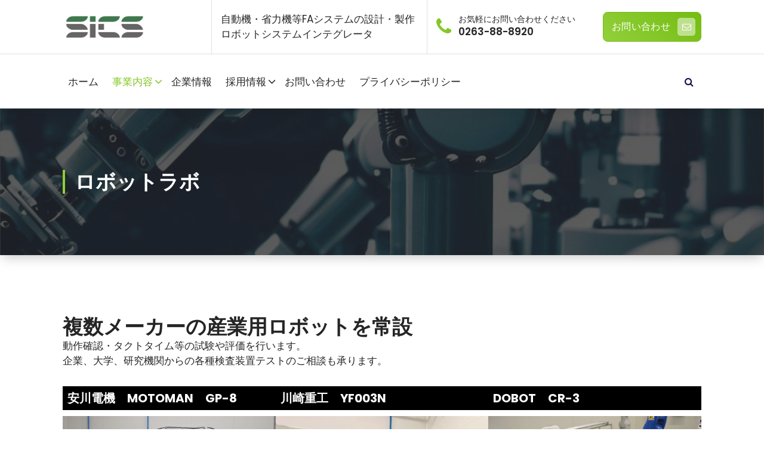

--- FILE ---
content_type: text/html; charset=utf-8
request_url: https://www.google.com/recaptcha/api2/anchor?ar=1&k=6Le3VywpAAAAADMe-EW2FemCBaSWY33r1KYtHmUj&co=aHR0cHM6Ly9zaWNzLWluYy5jb206NDQz&hl=en&v=PoyoqOPhxBO7pBk68S4YbpHZ&size=invisible&anchor-ms=20000&execute-ms=30000&cb=jdj9rwuhcn22
body_size: 49001
content:
<!DOCTYPE HTML><html dir="ltr" lang="en"><head><meta http-equiv="Content-Type" content="text/html; charset=UTF-8">
<meta http-equiv="X-UA-Compatible" content="IE=edge">
<title>reCAPTCHA</title>
<style type="text/css">
/* cyrillic-ext */
@font-face {
  font-family: 'Roboto';
  font-style: normal;
  font-weight: 400;
  font-stretch: 100%;
  src: url(//fonts.gstatic.com/s/roboto/v48/KFO7CnqEu92Fr1ME7kSn66aGLdTylUAMa3GUBHMdazTgWw.woff2) format('woff2');
  unicode-range: U+0460-052F, U+1C80-1C8A, U+20B4, U+2DE0-2DFF, U+A640-A69F, U+FE2E-FE2F;
}
/* cyrillic */
@font-face {
  font-family: 'Roboto';
  font-style: normal;
  font-weight: 400;
  font-stretch: 100%;
  src: url(//fonts.gstatic.com/s/roboto/v48/KFO7CnqEu92Fr1ME7kSn66aGLdTylUAMa3iUBHMdazTgWw.woff2) format('woff2');
  unicode-range: U+0301, U+0400-045F, U+0490-0491, U+04B0-04B1, U+2116;
}
/* greek-ext */
@font-face {
  font-family: 'Roboto';
  font-style: normal;
  font-weight: 400;
  font-stretch: 100%;
  src: url(//fonts.gstatic.com/s/roboto/v48/KFO7CnqEu92Fr1ME7kSn66aGLdTylUAMa3CUBHMdazTgWw.woff2) format('woff2');
  unicode-range: U+1F00-1FFF;
}
/* greek */
@font-face {
  font-family: 'Roboto';
  font-style: normal;
  font-weight: 400;
  font-stretch: 100%;
  src: url(//fonts.gstatic.com/s/roboto/v48/KFO7CnqEu92Fr1ME7kSn66aGLdTylUAMa3-UBHMdazTgWw.woff2) format('woff2');
  unicode-range: U+0370-0377, U+037A-037F, U+0384-038A, U+038C, U+038E-03A1, U+03A3-03FF;
}
/* math */
@font-face {
  font-family: 'Roboto';
  font-style: normal;
  font-weight: 400;
  font-stretch: 100%;
  src: url(//fonts.gstatic.com/s/roboto/v48/KFO7CnqEu92Fr1ME7kSn66aGLdTylUAMawCUBHMdazTgWw.woff2) format('woff2');
  unicode-range: U+0302-0303, U+0305, U+0307-0308, U+0310, U+0312, U+0315, U+031A, U+0326-0327, U+032C, U+032F-0330, U+0332-0333, U+0338, U+033A, U+0346, U+034D, U+0391-03A1, U+03A3-03A9, U+03B1-03C9, U+03D1, U+03D5-03D6, U+03F0-03F1, U+03F4-03F5, U+2016-2017, U+2034-2038, U+203C, U+2040, U+2043, U+2047, U+2050, U+2057, U+205F, U+2070-2071, U+2074-208E, U+2090-209C, U+20D0-20DC, U+20E1, U+20E5-20EF, U+2100-2112, U+2114-2115, U+2117-2121, U+2123-214F, U+2190, U+2192, U+2194-21AE, U+21B0-21E5, U+21F1-21F2, U+21F4-2211, U+2213-2214, U+2216-22FF, U+2308-230B, U+2310, U+2319, U+231C-2321, U+2336-237A, U+237C, U+2395, U+239B-23B7, U+23D0, U+23DC-23E1, U+2474-2475, U+25AF, U+25B3, U+25B7, U+25BD, U+25C1, U+25CA, U+25CC, U+25FB, U+266D-266F, U+27C0-27FF, U+2900-2AFF, U+2B0E-2B11, U+2B30-2B4C, U+2BFE, U+3030, U+FF5B, U+FF5D, U+1D400-1D7FF, U+1EE00-1EEFF;
}
/* symbols */
@font-face {
  font-family: 'Roboto';
  font-style: normal;
  font-weight: 400;
  font-stretch: 100%;
  src: url(//fonts.gstatic.com/s/roboto/v48/KFO7CnqEu92Fr1ME7kSn66aGLdTylUAMaxKUBHMdazTgWw.woff2) format('woff2');
  unicode-range: U+0001-000C, U+000E-001F, U+007F-009F, U+20DD-20E0, U+20E2-20E4, U+2150-218F, U+2190, U+2192, U+2194-2199, U+21AF, U+21E6-21F0, U+21F3, U+2218-2219, U+2299, U+22C4-22C6, U+2300-243F, U+2440-244A, U+2460-24FF, U+25A0-27BF, U+2800-28FF, U+2921-2922, U+2981, U+29BF, U+29EB, U+2B00-2BFF, U+4DC0-4DFF, U+FFF9-FFFB, U+10140-1018E, U+10190-1019C, U+101A0, U+101D0-101FD, U+102E0-102FB, U+10E60-10E7E, U+1D2C0-1D2D3, U+1D2E0-1D37F, U+1F000-1F0FF, U+1F100-1F1AD, U+1F1E6-1F1FF, U+1F30D-1F30F, U+1F315, U+1F31C, U+1F31E, U+1F320-1F32C, U+1F336, U+1F378, U+1F37D, U+1F382, U+1F393-1F39F, U+1F3A7-1F3A8, U+1F3AC-1F3AF, U+1F3C2, U+1F3C4-1F3C6, U+1F3CA-1F3CE, U+1F3D4-1F3E0, U+1F3ED, U+1F3F1-1F3F3, U+1F3F5-1F3F7, U+1F408, U+1F415, U+1F41F, U+1F426, U+1F43F, U+1F441-1F442, U+1F444, U+1F446-1F449, U+1F44C-1F44E, U+1F453, U+1F46A, U+1F47D, U+1F4A3, U+1F4B0, U+1F4B3, U+1F4B9, U+1F4BB, U+1F4BF, U+1F4C8-1F4CB, U+1F4D6, U+1F4DA, U+1F4DF, U+1F4E3-1F4E6, U+1F4EA-1F4ED, U+1F4F7, U+1F4F9-1F4FB, U+1F4FD-1F4FE, U+1F503, U+1F507-1F50B, U+1F50D, U+1F512-1F513, U+1F53E-1F54A, U+1F54F-1F5FA, U+1F610, U+1F650-1F67F, U+1F687, U+1F68D, U+1F691, U+1F694, U+1F698, U+1F6AD, U+1F6B2, U+1F6B9-1F6BA, U+1F6BC, U+1F6C6-1F6CF, U+1F6D3-1F6D7, U+1F6E0-1F6EA, U+1F6F0-1F6F3, U+1F6F7-1F6FC, U+1F700-1F7FF, U+1F800-1F80B, U+1F810-1F847, U+1F850-1F859, U+1F860-1F887, U+1F890-1F8AD, U+1F8B0-1F8BB, U+1F8C0-1F8C1, U+1F900-1F90B, U+1F93B, U+1F946, U+1F984, U+1F996, U+1F9E9, U+1FA00-1FA6F, U+1FA70-1FA7C, U+1FA80-1FA89, U+1FA8F-1FAC6, U+1FACE-1FADC, U+1FADF-1FAE9, U+1FAF0-1FAF8, U+1FB00-1FBFF;
}
/* vietnamese */
@font-face {
  font-family: 'Roboto';
  font-style: normal;
  font-weight: 400;
  font-stretch: 100%;
  src: url(//fonts.gstatic.com/s/roboto/v48/KFO7CnqEu92Fr1ME7kSn66aGLdTylUAMa3OUBHMdazTgWw.woff2) format('woff2');
  unicode-range: U+0102-0103, U+0110-0111, U+0128-0129, U+0168-0169, U+01A0-01A1, U+01AF-01B0, U+0300-0301, U+0303-0304, U+0308-0309, U+0323, U+0329, U+1EA0-1EF9, U+20AB;
}
/* latin-ext */
@font-face {
  font-family: 'Roboto';
  font-style: normal;
  font-weight: 400;
  font-stretch: 100%;
  src: url(//fonts.gstatic.com/s/roboto/v48/KFO7CnqEu92Fr1ME7kSn66aGLdTylUAMa3KUBHMdazTgWw.woff2) format('woff2');
  unicode-range: U+0100-02BA, U+02BD-02C5, U+02C7-02CC, U+02CE-02D7, U+02DD-02FF, U+0304, U+0308, U+0329, U+1D00-1DBF, U+1E00-1E9F, U+1EF2-1EFF, U+2020, U+20A0-20AB, U+20AD-20C0, U+2113, U+2C60-2C7F, U+A720-A7FF;
}
/* latin */
@font-face {
  font-family: 'Roboto';
  font-style: normal;
  font-weight: 400;
  font-stretch: 100%;
  src: url(//fonts.gstatic.com/s/roboto/v48/KFO7CnqEu92Fr1ME7kSn66aGLdTylUAMa3yUBHMdazQ.woff2) format('woff2');
  unicode-range: U+0000-00FF, U+0131, U+0152-0153, U+02BB-02BC, U+02C6, U+02DA, U+02DC, U+0304, U+0308, U+0329, U+2000-206F, U+20AC, U+2122, U+2191, U+2193, U+2212, U+2215, U+FEFF, U+FFFD;
}
/* cyrillic-ext */
@font-face {
  font-family: 'Roboto';
  font-style: normal;
  font-weight: 500;
  font-stretch: 100%;
  src: url(//fonts.gstatic.com/s/roboto/v48/KFO7CnqEu92Fr1ME7kSn66aGLdTylUAMa3GUBHMdazTgWw.woff2) format('woff2');
  unicode-range: U+0460-052F, U+1C80-1C8A, U+20B4, U+2DE0-2DFF, U+A640-A69F, U+FE2E-FE2F;
}
/* cyrillic */
@font-face {
  font-family: 'Roboto';
  font-style: normal;
  font-weight: 500;
  font-stretch: 100%;
  src: url(//fonts.gstatic.com/s/roboto/v48/KFO7CnqEu92Fr1ME7kSn66aGLdTylUAMa3iUBHMdazTgWw.woff2) format('woff2');
  unicode-range: U+0301, U+0400-045F, U+0490-0491, U+04B0-04B1, U+2116;
}
/* greek-ext */
@font-face {
  font-family: 'Roboto';
  font-style: normal;
  font-weight: 500;
  font-stretch: 100%;
  src: url(//fonts.gstatic.com/s/roboto/v48/KFO7CnqEu92Fr1ME7kSn66aGLdTylUAMa3CUBHMdazTgWw.woff2) format('woff2');
  unicode-range: U+1F00-1FFF;
}
/* greek */
@font-face {
  font-family: 'Roboto';
  font-style: normal;
  font-weight: 500;
  font-stretch: 100%;
  src: url(//fonts.gstatic.com/s/roboto/v48/KFO7CnqEu92Fr1ME7kSn66aGLdTylUAMa3-UBHMdazTgWw.woff2) format('woff2');
  unicode-range: U+0370-0377, U+037A-037F, U+0384-038A, U+038C, U+038E-03A1, U+03A3-03FF;
}
/* math */
@font-face {
  font-family: 'Roboto';
  font-style: normal;
  font-weight: 500;
  font-stretch: 100%;
  src: url(//fonts.gstatic.com/s/roboto/v48/KFO7CnqEu92Fr1ME7kSn66aGLdTylUAMawCUBHMdazTgWw.woff2) format('woff2');
  unicode-range: U+0302-0303, U+0305, U+0307-0308, U+0310, U+0312, U+0315, U+031A, U+0326-0327, U+032C, U+032F-0330, U+0332-0333, U+0338, U+033A, U+0346, U+034D, U+0391-03A1, U+03A3-03A9, U+03B1-03C9, U+03D1, U+03D5-03D6, U+03F0-03F1, U+03F4-03F5, U+2016-2017, U+2034-2038, U+203C, U+2040, U+2043, U+2047, U+2050, U+2057, U+205F, U+2070-2071, U+2074-208E, U+2090-209C, U+20D0-20DC, U+20E1, U+20E5-20EF, U+2100-2112, U+2114-2115, U+2117-2121, U+2123-214F, U+2190, U+2192, U+2194-21AE, U+21B0-21E5, U+21F1-21F2, U+21F4-2211, U+2213-2214, U+2216-22FF, U+2308-230B, U+2310, U+2319, U+231C-2321, U+2336-237A, U+237C, U+2395, U+239B-23B7, U+23D0, U+23DC-23E1, U+2474-2475, U+25AF, U+25B3, U+25B7, U+25BD, U+25C1, U+25CA, U+25CC, U+25FB, U+266D-266F, U+27C0-27FF, U+2900-2AFF, U+2B0E-2B11, U+2B30-2B4C, U+2BFE, U+3030, U+FF5B, U+FF5D, U+1D400-1D7FF, U+1EE00-1EEFF;
}
/* symbols */
@font-face {
  font-family: 'Roboto';
  font-style: normal;
  font-weight: 500;
  font-stretch: 100%;
  src: url(//fonts.gstatic.com/s/roboto/v48/KFO7CnqEu92Fr1ME7kSn66aGLdTylUAMaxKUBHMdazTgWw.woff2) format('woff2');
  unicode-range: U+0001-000C, U+000E-001F, U+007F-009F, U+20DD-20E0, U+20E2-20E4, U+2150-218F, U+2190, U+2192, U+2194-2199, U+21AF, U+21E6-21F0, U+21F3, U+2218-2219, U+2299, U+22C4-22C6, U+2300-243F, U+2440-244A, U+2460-24FF, U+25A0-27BF, U+2800-28FF, U+2921-2922, U+2981, U+29BF, U+29EB, U+2B00-2BFF, U+4DC0-4DFF, U+FFF9-FFFB, U+10140-1018E, U+10190-1019C, U+101A0, U+101D0-101FD, U+102E0-102FB, U+10E60-10E7E, U+1D2C0-1D2D3, U+1D2E0-1D37F, U+1F000-1F0FF, U+1F100-1F1AD, U+1F1E6-1F1FF, U+1F30D-1F30F, U+1F315, U+1F31C, U+1F31E, U+1F320-1F32C, U+1F336, U+1F378, U+1F37D, U+1F382, U+1F393-1F39F, U+1F3A7-1F3A8, U+1F3AC-1F3AF, U+1F3C2, U+1F3C4-1F3C6, U+1F3CA-1F3CE, U+1F3D4-1F3E0, U+1F3ED, U+1F3F1-1F3F3, U+1F3F5-1F3F7, U+1F408, U+1F415, U+1F41F, U+1F426, U+1F43F, U+1F441-1F442, U+1F444, U+1F446-1F449, U+1F44C-1F44E, U+1F453, U+1F46A, U+1F47D, U+1F4A3, U+1F4B0, U+1F4B3, U+1F4B9, U+1F4BB, U+1F4BF, U+1F4C8-1F4CB, U+1F4D6, U+1F4DA, U+1F4DF, U+1F4E3-1F4E6, U+1F4EA-1F4ED, U+1F4F7, U+1F4F9-1F4FB, U+1F4FD-1F4FE, U+1F503, U+1F507-1F50B, U+1F50D, U+1F512-1F513, U+1F53E-1F54A, U+1F54F-1F5FA, U+1F610, U+1F650-1F67F, U+1F687, U+1F68D, U+1F691, U+1F694, U+1F698, U+1F6AD, U+1F6B2, U+1F6B9-1F6BA, U+1F6BC, U+1F6C6-1F6CF, U+1F6D3-1F6D7, U+1F6E0-1F6EA, U+1F6F0-1F6F3, U+1F6F7-1F6FC, U+1F700-1F7FF, U+1F800-1F80B, U+1F810-1F847, U+1F850-1F859, U+1F860-1F887, U+1F890-1F8AD, U+1F8B0-1F8BB, U+1F8C0-1F8C1, U+1F900-1F90B, U+1F93B, U+1F946, U+1F984, U+1F996, U+1F9E9, U+1FA00-1FA6F, U+1FA70-1FA7C, U+1FA80-1FA89, U+1FA8F-1FAC6, U+1FACE-1FADC, U+1FADF-1FAE9, U+1FAF0-1FAF8, U+1FB00-1FBFF;
}
/* vietnamese */
@font-face {
  font-family: 'Roboto';
  font-style: normal;
  font-weight: 500;
  font-stretch: 100%;
  src: url(//fonts.gstatic.com/s/roboto/v48/KFO7CnqEu92Fr1ME7kSn66aGLdTylUAMa3OUBHMdazTgWw.woff2) format('woff2');
  unicode-range: U+0102-0103, U+0110-0111, U+0128-0129, U+0168-0169, U+01A0-01A1, U+01AF-01B0, U+0300-0301, U+0303-0304, U+0308-0309, U+0323, U+0329, U+1EA0-1EF9, U+20AB;
}
/* latin-ext */
@font-face {
  font-family: 'Roboto';
  font-style: normal;
  font-weight: 500;
  font-stretch: 100%;
  src: url(//fonts.gstatic.com/s/roboto/v48/KFO7CnqEu92Fr1ME7kSn66aGLdTylUAMa3KUBHMdazTgWw.woff2) format('woff2');
  unicode-range: U+0100-02BA, U+02BD-02C5, U+02C7-02CC, U+02CE-02D7, U+02DD-02FF, U+0304, U+0308, U+0329, U+1D00-1DBF, U+1E00-1E9F, U+1EF2-1EFF, U+2020, U+20A0-20AB, U+20AD-20C0, U+2113, U+2C60-2C7F, U+A720-A7FF;
}
/* latin */
@font-face {
  font-family: 'Roboto';
  font-style: normal;
  font-weight: 500;
  font-stretch: 100%;
  src: url(//fonts.gstatic.com/s/roboto/v48/KFO7CnqEu92Fr1ME7kSn66aGLdTylUAMa3yUBHMdazQ.woff2) format('woff2');
  unicode-range: U+0000-00FF, U+0131, U+0152-0153, U+02BB-02BC, U+02C6, U+02DA, U+02DC, U+0304, U+0308, U+0329, U+2000-206F, U+20AC, U+2122, U+2191, U+2193, U+2212, U+2215, U+FEFF, U+FFFD;
}
/* cyrillic-ext */
@font-face {
  font-family: 'Roboto';
  font-style: normal;
  font-weight: 900;
  font-stretch: 100%;
  src: url(//fonts.gstatic.com/s/roboto/v48/KFO7CnqEu92Fr1ME7kSn66aGLdTylUAMa3GUBHMdazTgWw.woff2) format('woff2');
  unicode-range: U+0460-052F, U+1C80-1C8A, U+20B4, U+2DE0-2DFF, U+A640-A69F, U+FE2E-FE2F;
}
/* cyrillic */
@font-face {
  font-family: 'Roboto';
  font-style: normal;
  font-weight: 900;
  font-stretch: 100%;
  src: url(//fonts.gstatic.com/s/roboto/v48/KFO7CnqEu92Fr1ME7kSn66aGLdTylUAMa3iUBHMdazTgWw.woff2) format('woff2');
  unicode-range: U+0301, U+0400-045F, U+0490-0491, U+04B0-04B1, U+2116;
}
/* greek-ext */
@font-face {
  font-family: 'Roboto';
  font-style: normal;
  font-weight: 900;
  font-stretch: 100%;
  src: url(//fonts.gstatic.com/s/roboto/v48/KFO7CnqEu92Fr1ME7kSn66aGLdTylUAMa3CUBHMdazTgWw.woff2) format('woff2');
  unicode-range: U+1F00-1FFF;
}
/* greek */
@font-face {
  font-family: 'Roboto';
  font-style: normal;
  font-weight: 900;
  font-stretch: 100%;
  src: url(//fonts.gstatic.com/s/roboto/v48/KFO7CnqEu92Fr1ME7kSn66aGLdTylUAMa3-UBHMdazTgWw.woff2) format('woff2');
  unicode-range: U+0370-0377, U+037A-037F, U+0384-038A, U+038C, U+038E-03A1, U+03A3-03FF;
}
/* math */
@font-face {
  font-family: 'Roboto';
  font-style: normal;
  font-weight: 900;
  font-stretch: 100%;
  src: url(//fonts.gstatic.com/s/roboto/v48/KFO7CnqEu92Fr1ME7kSn66aGLdTylUAMawCUBHMdazTgWw.woff2) format('woff2');
  unicode-range: U+0302-0303, U+0305, U+0307-0308, U+0310, U+0312, U+0315, U+031A, U+0326-0327, U+032C, U+032F-0330, U+0332-0333, U+0338, U+033A, U+0346, U+034D, U+0391-03A1, U+03A3-03A9, U+03B1-03C9, U+03D1, U+03D5-03D6, U+03F0-03F1, U+03F4-03F5, U+2016-2017, U+2034-2038, U+203C, U+2040, U+2043, U+2047, U+2050, U+2057, U+205F, U+2070-2071, U+2074-208E, U+2090-209C, U+20D0-20DC, U+20E1, U+20E5-20EF, U+2100-2112, U+2114-2115, U+2117-2121, U+2123-214F, U+2190, U+2192, U+2194-21AE, U+21B0-21E5, U+21F1-21F2, U+21F4-2211, U+2213-2214, U+2216-22FF, U+2308-230B, U+2310, U+2319, U+231C-2321, U+2336-237A, U+237C, U+2395, U+239B-23B7, U+23D0, U+23DC-23E1, U+2474-2475, U+25AF, U+25B3, U+25B7, U+25BD, U+25C1, U+25CA, U+25CC, U+25FB, U+266D-266F, U+27C0-27FF, U+2900-2AFF, U+2B0E-2B11, U+2B30-2B4C, U+2BFE, U+3030, U+FF5B, U+FF5D, U+1D400-1D7FF, U+1EE00-1EEFF;
}
/* symbols */
@font-face {
  font-family: 'Roboto';
  font-style: normal;
  font-weight: 900;
  font-stretch: 100%;
  src: url(//fonts.gstatic.com/s/roboto/v48/KFO7CnqEu92Fr1ME7kSn66aGLdTylUAMaxKUBHMdazTgWw.woff2) format('woff2');
  unicode-range: U+0001-000C, U+000E-001F, U+007F-009F, U+20DD-20E0, U+20E2-20E4, U+2150-218F, U+2190, U+2192, U+2194-2199, U+21AF, U+21E6-21F0, U+21F3, U+2218-2219, U+2299, U+22C4-22C6, U+2300-243F, U+2440-244A, U+2460-24FF, U+25A0-27BF, U+2800-28FF, U+2921-2922, U+2981, U+29BF, U+29EB, U+2B00-2BFF, U+4DC0-4DFF, U+FFF9-FFFB, U+10140-1018E, U+10190-1019C, U+101A0, U+101D0-101FD, U+102E0-102FB, U+10E60-10E7E, U+1D2C0-1D2D3, U+1D2E0-1D37F, U+1F000-1F0FF, U+1F100-1F1AD, U+1F1E6-1F1FF, U+1F30D-1F30F, U+1F315, U+1F31C, U+1F31E, U+1F320-1F32C, U+1F336, U+1F378, U+1F37D, U+1F382, U+1F393-1F39F, U+1F3A7-1F3A8, U+1F3AC-1F3AF, U+1F3C2, U+1F3C4-1F3C6, U+1F3CA-1F3CE, U+1F3D4-1F3E0, U+1F3ED, U+1F3F1-1F3F3, U+1F3F5-1F3F7, U+1F408, U+1F415, U+1F41F, U+1F426, U+1F43F, U+1F441-1F442, U+1F444, U+1F446-1F449, U+1F44C-1F44E, U+1F453, U+1F46A, U+1F47D, U+1F4A3, U+1F4B0, U+1F4B3, U+1F4B9, U+1F4BB, U+1F4BF, U+1F4C8-1F4CB, U+1F4D6, U+1F4DA, U+1F4DF, U+1F4E3-1F4E6, U+1F4EA-1F4ED, U+1F4F7, U+1F4F9-1F4FB, U+1F4FD-1F4FE, U+1F503, U+1F507-1F50B, U+1F50D, U+1F512-1F513, U+1F53E-1F54A, U+1F54F-1F5FA, U+1F610, U+1F650-1F67F, U+1F687, U+1F68D, U+1F691, U+1F694, U+1F698, U+1F6AD, U+1F6B2, U+1F6B9-1F6BA, U+1F6BC, U+1F6C6-1F6CF, U+1F6D3-1F6D7, U+1F6E0-1F6EA, U+1F6F0-1F6F3, U+1F6F7-1F6FC, U+1F700-1F7FF, U+1F800-1F80B, U+1F810-1F847, U+1F850-1F859, U+1F860-1F887, U+1F890-1F8AD, U+1F8B0-1F8BB, U+1F8C0-1F8C1, U+1F900-1F90B, U+1F93B, U+1F946, U+1F984, U+1F996, U+1F9E9, U+1FA00-1FA6F, U+1FA70-1FA7C, U+1FA80-1FA89, U+1FA8F-1FAC6, U+1FACE-1FADC, U+1FADF-1FAE9, U+1FAF0-1FAF8, U+1FB00-1FBFF;
}
/* vietnamese */
@font-face {
  font-family: 'Roboto';
  font-style: normal;
  font-weight: 900;
  font-stretch: 100%;
  src: url(//fonts.gstatic.com/s/roboto/v48/KFO7CnqEu92Fr1ME7kSn66aGLdTylUAMa3OUBHMdazTgWw.woff2) format('woff2');
  unicode-range: U+0102-0103, U+0110-0111, U+0128-0129, U+0168-0169, U+01A0-01A1, U+01AF-01B0, U+0300-0301, U+0303-0304, U+0308-0309, U+0323, U+0329, U+1EA0-1EF9, U+20AB;
}
/* latin-ext */
@font-face {
  font-family: 'Roboto';
  font-style: normal;
  font-weight: 900;
  font-stretch: 100%;
  src: url(//fonts.gstatic.com/s/roboto/v48/KFO7CnqEu92Fr1ME7kSn66aGLdTylUAMa3KUBHMdazTgWw.woff2) format('woff2');
  unicode-range: U+0100-02BA, U+02BD-02C5, U+02C7-02CC, U+02CE-02D7, U+02DD-02FF, U+0304, U+0308, U+0329, U+1D00-1DBF, U+1E00-1E9F, U+1EF2-1EFF, U+2020, U+20A0-20AB, U+20AD-20C0, U+2113, U+2C60-2C7F, U+A720-A7FF;
}
/* latin */
@font-face {
  font-family: 'Roboto';
  font-style: normal;
  font-weight: 900;
  font-stretch: 100%;
  src: url(//fonts.gstatic.com/s/roboto/v48/KFO7CnqEu92Fr1ME7kSn66aGLdTylUAMa3yUBHMdazQ.woff2) format('woff2');
  unicode-range: U+0000-00FF, U+0131, U+0152-0153, U+02BB-02BC, U+02C6, U+02DA, U+02DC, U+0304, U+0308, U+0329, U+2000-206F, U+20AC, U+2122, U+2191, U+2193, U+2212, U+2215, U+FEFF, U+FFFD;
}

</style>
<link rel="stylesheet" type="text/css" href="https://www.gstatic.com/recaptcha/releases/PoyoqOPhxBO7pBk68S4YbpHZ/styles__ltr.css">
<script nonce="11_ZVqioHPe1XZGX-Z_sfg" type="text/javascript">window['__recaptcha_api'] = 'https://www.google.com/recaptcha/api2/';</script>
<script type="text/javascript" src="https://www.gstatic.com/recaptcha/releases/PoyoqOPhxBO7pBk68S4YbpHZ/recaptcha__en.js" nonce="11_ZVqioHPe1XZGX-Z_sfg">
      
    </script></head>
<body><div id="rc-anchor-alert" class="rc-anchor-alert"></div>
<input type="hidden" id="recaptcha-token" value="[base64]">
<script type="text/javascript" nonce="11_ZVqioHPe1XZGX-Z_sfg">
      recaptcha.anchor.Main.init("[\x22ainput\x22,[\x22bgdata\x22,\x22\x22,\[base64]/[base64]/[base64]/KE4oMTI0LHYsdi5HKSxMWihsLHYpKTpOKDEyNCx2LGwpLFYpLHYpLFQpKSxGKDE3MSx2KX0scjc9ZnVuY3Rpb24obCl7cmV0dXJuIGx9LEM9ZnVuY3Rpb24obCxWLHYpe04odixsLFYpLFZbYWtdPTI3OTZ9LG49ZnVuY3Rpb24obCxWKXtWLlg9KChWLlg/[base64]/[base64]/[base64]/[base64]/[base64]/[base64]/[base64]/[base64]/[base64]/[base64]/[base64]\\u003d\x22,\[base64]\x22,\x22RGMWw5rDusKRT8OSw55fTEDDu09GanTDtsOLw67DqxnCgwnDjnvCvsO9LDloXsK1Wz9hwrUZwqPCscOAF8KDOsKWHj9ewpHCiWkGGcKEw4TCksKKKMKJw57DtMOtWX06DMOGEsOkwqnCo3rDqsKvb2HCuMO0VSnDvsO/[base64]/DhB9+wrt6woIMRcOrwpQSJTrDrgLDlcKmwp5/BsKNw4d7w7t4wqlpw41KwrEMw4HCjcKZKVnCi3JEw6YowrHDkV/DjVxHw5dawq5zw7Ewwo7Dhg09ZcKIW8Ovw63CmMOqw7Vtwp/DkcO1woPDg2k3wrUPw4vDsy7ChVvDklbCjFTCk8Oiw43Dn8ONS15Hwq8rwq3Dk1LCgsKfwpTDjBV/M0HDrMOFRm0NCMKCewobwrzDuzHCncKXCnvChMOYNcOZw7DCvsO/[base64]/CvmTCiTEMw7DDmBxuwpfDhcK/wrPCjcKqSsO5wozCmkTClHDCn2FFw5PDjnrCjMKUAnYhUMOgw5DDojJ9NTrDi8O+HMKQwqHDhyTDs8O7K8OUC2JVRcOWfcOgbCEYXsOcFMKqwoHCiMKNwovDvQR+w7RHw6/Dh8OTOMKfdsKUDcOOPcO0Z8K7w4/Dl33Cgl7DkG5uHcKmw5zCk8OwwqTDu8KwW8O5woPDt0UBNjrCvDfDmxNzA8KSw5bDjyrDt3YLFsO1wqtuwod2UgXChEs5c8KOwp3Ci8Ovw7tae8KTLcK4w7xfwpc/wqHDr8K6wo0NZFzCocKowp80woMSE8ObZMKxw6/DmBErXcO6GcKiw4jDrMOBRAZuw5PDjTrDjTXCnQFeBEMEKgbDj8OMCRQDwrPClF3Ci0bCjMKmworDpsKAbT/CqwvChDNXZmvCqVfCigbCrMOIBw/DtcKIw57DpXBGw5tBw6LCsS7ChcKCL8OCw4jDssOZwonCqgVCw6TDuA1Lw7DCtsOQwrrCml1iwpnCl2/CrcK9B8K6wpHCnmUFwqh2QnrCl8K+wrAcwrdASXVyw5TDgltxwpl6wpXDpwc5IhhDwqNFwrzCuEY7w4h/w6jDtnzDtcO2TcOdw63DqcKlJcOew74JbsKOwpg6woYyw4PDmsO5FHwSwr/CscOawoIXw7fClxfDhsK/CA7DrTVNw6HCr8K8w7x+w61yfsOAbzdPEENjAsK1PMKnwr1fZB/[base64]/[base64]/fsKYw6DCkMKwbQXDr2vCg8KSdsOIw6TCjBzCqAdVJcOgM8OIwoHDlR3Ch8KBw5zCgMOWw5hXXmXCnsKCADIiT8KZw64Lw7Bsw7LCoGxcw6cGwrnCq1c/FFxDGnbDm8KxdMKdYFkGwqVNb8OtwqYkVcKywpYdw6vDq1c6WsKYOn10HsOgdm7Ch1bCqMO6dCbDkQI4wpNRSy4xw5HDjxPCnF1UN2wNw7HDtjFew653wo9HwqtteMKkwr7DtlDDucKNw6/[base64]/CokHDlMKPw5HDgsOvCsKOwpouEMOtGsOiwr/[base64]/[base64]/DulbDky5kVW3DiBwIw75Zwoo/ETwAbVvDlsO6wqBHbsOVGwVMGsKeeGNJwqEKwoPDiGx0clPDpD/DrMKoOsO3wpnCrXlOf8KGwqhJa8KlIQHDmFA0GGwEBm/Cs8OZw7HDt8KGwrLDisOHWMK8dhsDw5zCv1VPw5USUsK/Q13CssKzwrfCq8Ojw5XDlMOoIsKTDcOdw5XCmA/CiMKZw7VOTkhqw4TDqsKQdsOxFsKFGcKXwpwkFGg2aCxpfUzDnR/DpljDusKnwo/CkDTDucOGRMOWSsONGmsgwpIZQ2EJwq5PwrXCt8OEw4V4TXDCpMOXwpXCmRjDmcOjwo9eRsOGwq5GPMOqbRHCpidEwoA/alnDvmTCtSzCtcK3H8KVFFbDhMODwqnDtmpYw4LCjcO0wrPClMOaAMKBCVRdFcKCw7pEWDbCp3HCk1jCt8OJBEIewrFqfxJFZ8O7wpDCqMO0NmzCuwJwQCYzZz3DpVRVKWfDhkfDlil4AWLCrsOfwqzCqsKVwprCinMvw6/Cq8OHwqQeBcOSd8KWw489w6RBw4vDtMOhw7dbKXFHfcK+DSgyw6BXwpI0QjtLdUzCq3zCvMKrwopiPyowwpvCtsO2w48pw7rCgMONwo0ZTMOLR2LClQ0PTzDDmXHDvMOSwqAMwrhUHwJDwqLCuhZPck51QsONw7vDjw/Ck8ONBsOdKClye07CgUfCtcO0w5/ChjPCgMKuFMK1w5orw4LDtcOww5xWFcOlOcOtw6/ClAVgDD/DoDjCpG3DucKzfcO9ARk8w7ksAA3CjsOFE8ODw7ERwocdw4cRwrLDjsOVwpfDv2MXLFPDicOIw4zDtsOQwoPDjAtjwoxxw5PDtF7CqcKbe8KHwrHDqsKsfcK/f1cxIcO3wqvDjC/CmcONFsKQw7UkwoIRwpTCu8Ofw6PDmybDgMKaC8Orwr3CpcKJM8KXw4wUwr8dw6BMS8KIwpg7w68+bGbDsFjDo8OzDsObw7bCqhPCpFNuLlHDh8K1wqvDg8KLw5XDgsObwqfDkGbCn3ETw5MSw7HDgMOvwrHDv8OSw5fCrC/[base64]/Ck0LDgMKsw5prw4fDpMO8b8OGb8KcwrAkwoMANRLDjsOEwr7ClMOWDmTDv8KDwqTDpChJw7UYwqg6w58LUioNw4vCmMK/dyk9w5lRe2lWGsKjNcOFwpcQXVXDj8OaWFHCul4YI8KjI2rCjsOsDsKsCSVqX1TCqMK5RiVDw7nCuRTCuMOMDyfDpcKhIHFGw41ww5U/w5EQw4FDdsOsM2/DucKfHMOsCHIBwrfDrgjCnMOPw7p1w7AfUMOfw65sw75jw7XCoMOEw7ItVF8uw67DgcKzI8OJVlHDgQIOwoTDnsKsw6YwUQtnw4HCu8Ora0MBwrfDgsKXAMKqwrvDsSJYYxTDoMKOfcKCwpDCpwjCkMKhw6DCpsOOR3xkZsKGw4wzwo/CnMOowo/CrTXDtsKJwpowUsO8w7J5WsK/[base64]/OU9wAGd1Py4kw4bCisKXw692w4cTTC09bMKHw4A6w7khwoLCmQUEw4LCuXlGwrjCtC1uJ1AuK1lkRmdtw4EeCsK6XcO+VhjDpmPDgsKvw487ETjDmk84wpPCvMOcw4XCqcKQwo7CqsKOw6UGw5vCnxrCpcK2RMO9wolAw6x/w4AJCMKDS0jCpQF3w4fCnMObS0XCvBppwpY0NcOYw4DDq0vCjMKiYAvDpMKhbnHDgcOrYhbCnhXDn0weV8K3w6Quw4/Dj3DCpsKzw7PDosOCNsKewqU5w5zCs8OGwpYFw6HCoMKMM8O2w4sRRsO7YQ1/wq3CmMOyw7w2OGfCvx3Csi8dSj9pw6fCoMOJwqPCnMKzbcKPw7fDiGgLK8KEwp06woPCnMKSGwvCrMKrwqzChDcmw6vCgkdcwoU/OcKLw40PIMKYasK6IsOIIsOgw43DrTPCscOPcGwNIHDDkMOEUsKjO1cXHhYgw6Zywo4yf8Ohw4xhcg1fYsKPUcO0wq7Dvy/[base64]/XsOqDsO0wrshQMOpwrHCocKpJDvDvMKxw7UTOMKZeBREwo9hXMOXSxc4S1ksw6d/[base64]/Dk8OvwrVtWwfCmcODDQ7Dm8KZc8KDeDxXfMKlwoDDksKVOU/DtMO2wpM2ZXbDs8ONAiPCq8KzfxbDvsKFwqxbwpvDhGDDvAVww502NcOiwoJYwq9XMMOmIHgxaiofSMO0FTxEK8Kzw6YrA2LDkxrCilYkFTlGw47Cq8KmUMODw6BgBMKRwrMmaDTChkjCulpDwrd2w7TCkh7CgcKvw4fDsynCnWfCjx8wJMOOUsK2woYaV3rDvsO/b8KbwpXCrjkWw6PDssOvYSVywrUxd8KXwoJjw5DDuXnDnFnDmy/DszobwoJYOUnDtDfDg8KFwp5MXQPCnsKmbCUqwofDt8Kww6PDsQ0XRcK+wo9Bw5ARF8KRMMOZbcKxwp8fHsOYAMKwY8KiwoTDjsK/WRUAWmVvaCdbwrt6wprDrMKuecO4WxHDi8KtOhsmWMO+WcOww73CucOBcER/w6/DrwzDhWvCkcOnwofDsT5Ww6o5CwfCmGTDtMKHwqVgc3YnIj3DimTCphnCpMKga8KhwrrDkDQEwrjCh8KFacK4CsOxw45iKsOwE0clK8KYwrJZJwdNBMO/w4F8R39EwrnDnxQAw4TDlcOTHsO7WiPDoicaV2jDsR1cZsO8e8K6JMOZw4rDqcKELjk4BMKkfi/Cl8OFwp1gZlsaTcOxNAhuwpbDjsKFQsKJMMKpw7zCvMOXAcKPZcK4w4jChMOZwpZhw7zCg1QgdCZ7RMKJeMKUaVvDq8OKw69eHh45w5vCh8KeT8Kzak7Cg8O/YV9Vwp4PccK9KMKawqYDw4l6GsOAw6Ypwrw/wr7Du8OhIDIBDcOwYmvCq3/CmMOPw5BKwqUbwr0ew4/DlMO9woHClF7DiynDsMOCQMOCAhtWaH7DiDPDp8KUV1dgeDx8MnvCjxdXJ1tXw6fDkMKhIMK3WS4xw4PCmXLDgRvDusOvw6fDik93LMOpw6gRRsKDHBbCoFHDs8OdwqJDw6zDjVnCg8KHfGE5wqbDiMO4acOjCsOAwqfCiEvCq0t2c3zCj8O4wonDusKrH3/[base64]/DtsKpIhp4GQHCsgXCgxgWw7pJwoU+GMOPwoc6UMOjw4tEWsKLw5EzYHkwDyBEw5DCshIZVlrCqnZXJcKtW3IJN2JAIgJ7JcOiw4fCpsKGw455w78ATsKVO8ORwpZuwrHDncOiNwwzTinDqMOtw7l5bsO2wp7CgHFxw4rCox/Ci8KZGcOVwr84KkpoGwdzw4pEPj/Du8K1C8OQRcKTbsKFwpLDi8O/dlZLMDTCiMO3YnbCqVTDhzU4w7ZzBsOQwpBKw4TCsE1Sw77DvsKiwoVbJ8K0wrbCnVHCocKbw5NmPQESwpDChcOiwr3Cnh4Pb38YFUzCrcOmw6vCisOUwqV4w4R0w7zCosOPw59sSV7Dr0DDpFYMSEnDm8K2YcKfFklXw7TDg0wfcSvCvcOhwpwZZMKrVgp/YHtAwq55wq/[base64]/CoC3DuMOpwo/Don1Oe34Dw65ewqQpw5XCu2DDiMK4worDtEYiAiERwrVAKlQ5WBDCpcOJcsKeKEpLPBjDlMKdGm/[base64]/ecKbw4/CicOSwoF4SHRwwroQD8Ozw67DuBk8wpfCjU7CvzbCqcKxw6U3QsK3wrludxNZw6HDp3JsfWEUGcKnRsOcMCTCgm/CpFcqHj0kw5vCiVxIFcOSLcOFS0/CkgsZb8Kcw4s4E8OVwqNSB8Kowq7CjjcFB0s0F34jCMKKw7nDocKnGMKSw7xgw7rCiBHCsRNVw7XCoHTCicKIw5tAw6vDnxDCvWpvw7obw6LDsQIVwrYdw7PCmXnCuwpFD2UFayIsw5PCi8OZDMO2XiIBOMO/wp3Cs8KVw6XDq8KDw5EneD/DnGIUw54SG8OGwrDDgFDDocKnw7wSw6XCksKuPDHCosKsw4nDiUMnOkfCocONwpxJLU1CQsOSw63CjMOjFXl3wpPCt8O/w4DClMK0woUXJMO/YsK0w7M9w63DgERfSyhNN8O9YlHCr8OQeFB5w7TDlsKlw49RDTPChwrCocKiD8OIaQ3CkTRMw6wyF1nDrMKIXMK3WWYgfsKBGTIOwooOwoTCl8OxYU/Cly9pwrjDp8OBwoxYwpLDuMOTw7rDlE3DnH5rwpDCg8KiwqEaBmBjw4dFw64Gw5fChF1gcWPCtz3Dsjd0ejMwKMOsSmcJwoNtcAVfGSDDlEQ6wpfDgcK/w4YBMTXDuXYMwpgDwo/CkSRzXMKebQp/wrdxLMO1w5c2w7DCoVkDwojDnsOBeDDDoQTCuExgwo8bKMKjw58+w7jCtcKuw5XCiBtWP8K/[base64]/[base64]/DqRkpw5BnEBoZZiJqwoNnw5fChTzDk3vCvklewqEtwqglw4RtbcKeK3/DpE7Du8KIwrB4SU9+wpLDsy8BecK1Q8KKHMKoG2Z9c8KCHTsIwqcxwqsbTMKbwrnCjcKaScOUw4TDgU5xGWrCmUfDnsKgXU7DvcOCYQtxIsO/woYvGl3DmFzDpjvDicKHCmbCrcORw7smDANDDHPDkznCvcO5IwhSw4x6IAzDmsKVw5R3w6M6WcKrw6oHwrXChcOKwpkyL3UlUwjDtMKyTC7ChMKww7PDvsKXw4xAE8OXcFJhfgPDrcOowrZwA37CkMK7wqx0Yx1swrMDEhTDlw7Dt089w6PCvWvCpsODRcK/w4Niw5osZRkYBwEnw6zDlBtnwrjCoSjCs3ZuQS/DgMKwRVDDicOxaMOgw4MGwofCoDRlwpoWwqxTw6/CrcKEfj7Cq8O4w7fDnTvDh8Ofw47Dj8K3AMKcw7rDqhk4NMOXwotEG2IHwqnDhDnDoTIJE2LCsxbCuhdnMMOdLRgywowTw7ZTwoLChwLDlBfCpcOBZXNFUMOxWzPDl3MLIEgVwoTCrMOOcBMgdcKUQsKZw5QRwrXDjcKDwqURYydJfFxLJcKXbcK/UMKYARPDkQfDg0zCsgBbGjV8woFmKyfCtkMZc8KQwoMBMsOxw7dIwqxhw4LCnMKiwozDjDrDkxLCkDV7w599wrvDv8OOw6jCvCMMwrDDmE/Cp8KkwrU6wrjCp0fDqCNOKjEfFS3Ck8Kzwq9QwqfDuA/Dv8ODwosJw43DicKYJMKZK8OgHDvCihgfw6fCssKgwpTDtsO4EcKzCnwGw7ZlRl/Dp8OPw6xSwp3DgGTDpUTCj8OZYcOCw5Ebw5RVWUvDtlLDhglqfhLCqCDDu8KcAmrDgFlywpHCoMOOw7TDj2hkw6RWAUzChHVGw5DDl8O6P8O2ZhMCBETDpyLCtMOpwq7DhMOqwpLDo8OOwox5w63Cr8O+RkINwpNNw6LCunHDicOAw5t/SMObw5I3E8K8w6ZVw6w4I1/DpsKKG8OqVsKBwqbDtMOUwplJfHh/w6/DoWdncXvCn8OiJBJhw4nDksK+wq0TWMOlKD98BMOBCMOawoXCpsKJLMKywprDp8KOZ8KtBsOMQnBKwq4NPmMXYcKROAFdY13Cg8K5w6NSWmpvCcK3w4XChSEaIgNeAMK1w5nDn8O3wqjDg8OzNcOyw5LDnsKKWGDCgMOZw4/Cs8KTwqRBVcO9wpzCsU/DoAzCmcOZwqTDpnXDp2ohB0MSw7wZLsOcJ8KFw4dKw6k1wrXDjcOVw6www7TDkGktw48/U8KFGjPDjQRbw5BcwqltWhrDqFcrwqALMMOdwqocMMOlwoRSw6ZNXMOfWVYGesOCIMK8Jxsuw58ib3/[base64]/w5EUXMO2XkbDlMK2w6fDsH3Dq0PCsGwxwrTCtUjDuMOQYsOUUWZyEWzDqMKKwqR6w69xw5BIw5rDv8KocMK0a8KAwrIhSA1dcMOrQWkWwq4EHVc/wqw/wpdAfS8lDSJxwrXDqyXDhCrDtsONwq9hw5zClwLDgsOeSn3Dm2h6wpTCmxZNSwjDgzNpw6fDn1Mvw5TCqMOyw4jCoRvCom/CnWZcOz9pw5bDtjMBwqTDgsOEwozDlHcYwo0/CxXCoTVtwpPDl8OWcx/[base64]/wpXDnyrCtMO/ZRPDhn/[base64]/CjcO/[base64]/Cn8KLw5E3JMOZwp3DoWLDicOCL8KhacOcwoE9IWAPwrFiwq7Ds8O9wo5ew6JNGmgkAyrCtMKzQsKuw6TCkcKXwq9XwqslIcK5PijCl8KVw4DChcOAwoNfFsKiWTvCtsKZwpnDu1h5PMKSCiTDojzCmcOII3sSw7NsNcOVwrjCqHxJD1wvwrXCvBfClcKrw7nCuh/[base64]/CjwJvEgJRw5p2w7/CvkN3MH7CryXDrsOfw4LDsirCtcOAMk3CjMKLfhPDusOZw4gIe8OTwq/[base64]/[base64]/Y3MECnDDoMKWGMKPwpLCvXfDn8OXwqfClsKRwo3Dph0MGzjCkyjCvUUHARNswqw2ZsKWGU5Sw5bCpwzDiUrChcK5JcKzwr0lWcOcwo7CsDrDuikDw67CuMKPZ1UpwqjCqRROWcKCMFrDucOPI8Oywo0/wokpwqxEw5nDhiXDmMOmw7Umw5XCr8KPw4lWfQHCmSbCq8OIw5xPw7/CiGnCh8O7woXCuyEGXMKcwpJ/[base64]/[base64]/NsKQbcOQNSLDnEXCoDkEDwtPwqcnw4lKwpItw6g1w7vDtsKzecKBwozCixdMwrs8wozCpgcqwpNKw4/CssOqLkzCnwFXIsOewo9vw7Ycw7nCnmTDv8Kow708GENZwpstw51dwp0tFWM/[base64]/DlRZ/wqgZMDg4NTwqHsKJKGo5w7JXw53CtQkkRwbCsXjCqsKFfXwqw7Buwo1sAcKwDRFywoLCicKgw49vw6bCi1PCvcOeJxRiZjMTw5FiT8K5w7/CiT4hwqPDuRBVJTXDgsOMwrfDv8KqwpxNworChCoMwo7CvsOZS8K5w5siw4bCnADDqcOVZCZvAMOXwoQyVHE5w68aJ2IPEcOsKcK3w57Du8ONIRcxHzA3AsK6w4JfwohOKzDDlSA2w4LCs0wFw7w/w4TDhUI8V1zCgMOCw6xdM8O6wrbCj3fDrMOTwq3DosOhZMO0w67CoGA9wqRjUMOrwrzDnMO0In8ew6/DvmbCv8OZGhbDtMOHwqvDi8OcwofDtQHCgcK0w7vCgEoiKUwQaT9rBMKPH0s4RSl+DCjChivDnGJOw5XDnS0UOsOww7wwwqXCjzXCmwnCo8KJw699b28GT8KSZBnCm8O1IC/DmMO9w7tWwqgMPMOVw4h8AMO7NTB3fcKVwpDDqhM7w4XCuzXCunTCrl/DmcOFwq1lw5XCmyfCvzJiw4E4wobDqMOKwq4SdHbDhcKfeRlfS1lvwo1yInnClMK/QcK1Bjx9wqJAw6J1f8KzFsOlw7/Ck8Ofw4TDhht/W8KINSXCqlpyTFQtwok5HCoDDsKhP1wafAdzVlt0cAAJJ8O9Mwt7wpHCvV/[base64]/DmMOJA0bCkl9iwok7wo42woTClw4ITmvDvsOMwohfwr3DscK0w7pjRg1DwqDDm8Kwwp3Dl8K4w7sIAsKrworDqsKTa8KmIsOiWkZIK8O4wpPCiCEgw6bDuhwTw6V8w6DDlT92MMKPLsKEYcOqOcOdw5NUVMO5XzXCrMOeLMKTw78/XHvDkMKiw5XDqg3Dv1YpKUZcGiwewq/[base64]/Dkn/DrxHChEPCvjrDksOrw6NgwoV9w71xbDfCtkjDtjfDu8OUfiM/[base64]/w4sTDMODESdjRMOGwqx7fEPCoU7Dv0vCqRPCoTVcw6wsw6zDgzvCqAoTw6tQw4DCs1HDkcOHU3nCqE/CicOFwpzDkcKLHUvDscKiw68Jw4XDq8Krw7HDhyBEGxguw7BGw4MGA1DCijUrw4zCjcOwNxoGBcK/[base64]/Ct0Ruw6xwMEZDwpvCsAnClEXDv8O7JAbCvsO+RUMtWyEtwokqHhoIdsOWcHcIO3w6dBBBHcO1KsO0McKNMMKswpw2GMOQA8O+QEfDqcO9MQ/DnR/[base64]/DgMK4WMKuw6fCiQTCtHXCuyPCpV0tw4xcecKAw6hkTV8cwrDDrAk6cWPDiTbCtsKyTVNGwo7CtXrDoS88w4t3w5TCm8OmwqJOR8KVGsKOdsOrw64DwpDCvyxNPMKkNsO/w7DCiMO5w5LDg8K4U8KAwp3CocO0wpXCrsKIw6UbwoFlTjgWOsKrw4DDjcObN2ZhP3M1w4MlIBvCsMO0PcODwoHCu8OPw6XDmsOCOsOKJyzDi8KBXMOrRSPDt8OWwqhRwq/DsMOvw7nDuSDCg1fDgcK1WnnDkV/Dh01IwpDCvMOqwr0AwrDCk8ORDMKawrjCicKswqx0bsKtw7DCmj/DvhfCrC/DtgfCo8OKdcK3w5nDisO/wpLCncO9w63DrTTDusOgcsKLeAjCmMK2H8K8w7RZJFl4IcOGccKcYwJaf2PDqMK4woHDvsO8wr0gwpwJYQrChUnDoh/DisOUw4LDsQ4kw6VPCDApw5nCsW3DsAI9NXrDkUZlw53DgljCpsKawqfDhA3CqsOUw7Z6w4ogwpxVwobDsMKUw4/Cpi00GVxXEURJwpTDqMODwoLCssK2w53Dk0jCmAcXU14vJMKIeiXDgXJAw4/CocK3dsOKwrByQsKtwrHClcOKwro1w67CuMO1w5XDgsKUdsKlWibCqcKww57Clj3DgRLCqcKuwrzDoGdjwoxswqtewqLDq8K6ewhmaDnDhcKaJSDCrMK6w6bDhkECwqbDpVfDpMO5wq3CkHXDvT8MJwB0wq/[base64]/wrDDmMKjRHnCosKLw5HDrmrDi0fCv8KhwrvCh8Kyw78QKMOVwrTChWLCk1rCr3PChXt7wppBw4bCkTXDrQ1lG8KqS8OvwrlmwqUwNFnDrUt5w4VxXMKGDDMbw74FwrYIwpR9w5DCn8OWwprDsMOTwqwYwo1/wo7Do8KRVHjClMOnMsKtwpdWS8Keei0zw6MBw5vDlMK8KxY7wowNw7vDh2pgwq8LBi18f8K5OCvDhcOTwp7DrD/CjA8eB1E8B8OFV8OgwrXCvSBlaVrClMO2E8OpVl9rDSdgw5PCllYvK28Mw4jDlcKfw5FRwqDConISaVoXw6PDtHYDw6DDiMKTw7cCw6pzNVDCisKVRcOIw4d/PsKOw6MLMwXDvMKKd8OdacKwZR/CsTDChibDtTjCosKCQMOhK8OfNgLDiCLDmFfCksOEwpDDtsKEw7UfTcK8w6NGLyPDg1TCm0DCn1bDqis7c13DlsOTw4/DuMKwwpzCmm1EdXLCjwBmX8Kmw77CtMKtwp/CpAzDnxAxRUQSd2BkR3XDuU/CjMKkwoPCiMK+DsOfwrbDv8KFWmPDjzDDknDDksO0L8OAworDhsKYw4XDisKELgFlwqVQwr/Dv1liwp7CusOzw6sWw6UOwrvClMKFKWPDnXrDh8O1wrlxw7EQb8Khw4vCsU7CrsODw6LDscKnYF7DjMKJw6fDhHjDtcK9QFbDk0New6HDucO9w4Q/QcOzw4TCrzt2w4twwqDCqsOFZMKZLm/CocKNJCXDtVEtwqrCmUI9w61gw6kpaUjCmUpBw6MPwosxwrMkwqlBwo5lFFLCjUrCucKnw63Cg8K4w687w6xOwqRNwrjCu8OmAykjw6Uew58mwo7Cv0XDvcOJKMKWJU/Ck20yasODVkhdWsKww5rDpQfCkCoxw6ttwqLDnsKtwpAuQ8Kaw7BXw4l1ASEnw7hCI3oTw5bDqRTDmMOCMcOSHsO8XHY9RCwxwo/Ci8OdwrlMXsOcwoZuw4Yxw53CncOCCgNZLkLCs8OKw5zCp27DgcO8acKxIsOqXwbCrsKXbcO3OsKFSyrDgAw5VXbCqcOiF8KBw6nCmMKaF8OIw60gw61BwpjDjRgiagnCozLCsh4PT8OfWcKyDMOLH8Ohc8O9wpMWwpvCiAbCvMKNRsOHwr/Cm0vCo8OYwokAXEAkw5cRwqPDhDPCtg3ChT4JUcKQF8Oow6J2OsKNw4Y4VWjDs1d4wpTDjXTDo3kjFybDnsO3TcKiecO2woYFwpsFO8OpGUYHwpvDssONwrDCqsKCDDUBW8OpM8Kaw6LDrcKTecK9EcOTwolOfMKzTsKIVcKKNcOwQ8K/wo7CtEk1wrlzcMKhQXwsPcKZwqzDqQTCqg8+w7PCg17CscK+w7zDpj/Ct8OWwqDDsMKtesO7ODTChsOmc8K2JzJ0W0VcWynCtHxhw5TCsS7DokPDmsOFGcOuV2RdK0bDv8KGw5BxPxfCrMODwoHDusO/[base64]/CpGbDgx/Ct2XCo38Qw6UHwr5Qw4tQwpLDuggSw5NLw47CrcOJN8OIw5kSa8KPw4XDsVzCqG9ySFR1CcOIdkzCgMKhw5d1RjTClsKdLcOTLR1tw5dHal1ZFhwdwqt9d0Q/w6Yvw5hSUcOPw4lZQsOVwr/DiUh6S8Kkwq3CuMOFVMOiaMO6anLDt8KkwoIAw691woR1bcOEw5BQw4nCjMK6PsO5M2LCksKgwpfDo8K5b8OHIMOYw7pIwq9EcxtqwoHCmsKCwofCuRfDrsOZw5BAwpjDmF7CijdLAcO2wrvDszRRNU/Cn100OMOvCsKgC8K4GEvDnD0IwqvDp8OWUFXCr0YcUsOJJsK3wo8aSX3DsitswoDCjSpBwp/DlU8kUsK+asOpHX3ClMOlwqfDsirDtHMrJcOpw53DnsOTHjfCjMK1MsORw7d+al/Dnikzw6zDq1Ugw4powo12wpHCrMKfwonCkQt6wqjDhT5NPcKlJkkUVMO7C2Vrwp44w4Y9NynDvF/Ci8Kqw7lkw7PDtMO9w4ZZw4lfw6hcw7/CmcOLdsOoECEZTX3DhMOUwrknwo3Cj8KDw7Y2DRcPVhYjwp1yC8Orw5I6PcK4YgsBwqXCi8Oow4PDuHl7wroLwo/Cix7DqwxlMcKXw6/DkcKawrliMR7CqSvDvcKfw55Cwr04w4NDwq4QwrMrUiDCuh9bVX0masKQTlXDgcOyAWXCq2hRHlFtw4wswrzCvCErwpkmOTvCmwVvw5PDgwt0w4XDh0/DnQQgOMOPw4bDh30swpTDtSxaw5NOZsKWdcKnMMKpOsKscMKhOW4pw7tww6fDjxwCFzg8wrnCtsKvFQ12wpvDnkcYwpw2w53DiQ3CvgbCqxnDgcO6SsKhwqFpwqAXw7o2LsO1wqHCpnNfTsOdKTnDqGzDqMKndxzDrTweQEFyWsKWLg5awp4lwr/DjlJFw73Cu8Kww6XCnW0fCMKmwp7DssOuwrRVwog0FkYedCPCgivDkgPDg2LCmMK0EcO/[base64]/DtAgSN8KJGFDCkk0dwohrwpvCkcKQEhJ1OsKQeMO3dxbDhzzDo8OtFXNxY382wovDiUrDt3nCsCbDh8O9PsK4EMKGwonCgcOlEzk1wpDCkMOKESBvw6DDiMOtwpbDtMOcasK7TWpdw6USwrAKworDn8KOwrsABlDClMOXw6JkTHY0wrkMccK/NyrCpAFHUW4rwrM3YsKQSMKRw6tVw4NfWcOXV2pnwppEwqLDqsOgcFt3w6LCpsKLwpXCpMOIf3XCp3gyw5fDjUQ2acOnI24ZcEPDkw3CkhB0w5Q1GmVjwrIubsOkfgBJwoPDlyvDvsK0w6NowrPDr8OYw6DDqzUDBcK9wpzCscK/fsK8cyTCnhjDr0zDi8OPdsKiw5wcwrfDpxwVwrlYwqvCqGVEw4/DrkTDuMKIwonDtsKXCMKaX35cw5LDjQMtMsK8wpcEwrB9w553PhMzc8Osw7hLFilnwpBqwpbDnGwRQMOpXDEoZ2rCv33CvyVnwrIiw63DusO0fMKjfFMDf8K9EcK/[base64]/[base64]/DrRYhFMOmwrjDncOswprCvsKABkfDmMOiw78Cw6LCjG3DpmBqwpjDrFpnwqLDncOFB8KgwpDDosK0NxgGwpLCiGo3GsOkwrM1H8OCw7EHBixfG8KWYMKuTTfDsiN0w5pJw4HDv8K/wpQtc8O5w5nCqcOOwpjDo1DDoAZfwr/CucOHw4DDlsOeF8Kcwq0JX1BPcsKBw6jCtHxaCQ7ChMKnXn5pw7PDqxBHw7dbc8KTaMKQecOcVUoOMcO4w43Cg0whw5wvM8Kgwp4+clDCicO3wofCrcOyZ8OuXGnDqxBdwqw8w41tOCbCgcKtXcKYw5omQMOnbU/CicOFwqHCly16w6Jxa8KEwrRYdsKraGpqw6MewobCqsOzw4Vuw4QSw5ANYDDCnsK8wqzCscOPwoUJd8Oow5/[base64]/[base64]/[base64]/KcKZTsKAN8OBYTTDtAQlwoLCj8OPwrLCpRE6GMKSe30fXsOmw7F7wptYNXHDugh7w4ZKw4rCssK+w4gJK8Ogwq/[base64]/CtsKRw47DvlzCrsOiH8OjVAEQIDpQUsOgwqbDgEVsWBnDrcOzwoPDiMKiecKlwqJddxnDp8KBURUiw6/[base64]/FWc8BsKJwq/CsxFTwo3Cr1rDpQY8wrFZTS8ewofDm3hbckzDqilhw4PCjSvDiV0+w7d0NsOuw5zDqTXCkMKRw5YqwrXCq0RnwpdJRcOXXsKKYMKjfmvCiCN2C3Q8HMKFMig/w6XCh0rDm8Khw7zDr8KaWEYiw5RCw4R4dmEDwrfDgDDCqsK6FVXCvB3Cu0HCvsK3E1cBNykCwqvCscOaN8KdwrHCncKdCcKNTsOBWT7Cn8OWMnXCpMOPfyFcw7YFYCsrwql1w5YCZsOXwrIRw4TCtsOuwoEnNkbCtXBHFm/DnADDiMOUw5fDgcOdc8OmwrDCsAsQw7psGMKbw5FOJCLChsKABcK8w7Mew55pV1ZkIsOww6fCncOAYMK/ecOyw5LClAoxw6fCscKnNcK/[base64]/ChsKMbjvChCsORztzTTxawptjw5Zyw4t+w6ojHBjCqEPCh8KMwopAwr50w4TDgEw0w7TDtn7CmsK0wp7Do2nDphTCscOIGj9eAMOKw5pJwovCtcO4wokewpp+w60FF8O3wpPDn8KAEWbCqMOYwqg5w67DhzEKw5LDs8K7BHQxXjXChGdRMcOTaT/Dt8K0wrLDgx/CicO4wpPCj8KUwpFPZsKOVcOFMsObw7rCoB9VwppYwr7CpmY/TsKpaMKQIQvCv0MBFcKYwqTDpsO+ES82OELCqU3DunbCmDkpNcOmdsOTezTDtFzDvXzDhUXDhsK3c8O+wovDoMKhwqdWYzfDncOWU8Ouwo/[base64]/wrnCpgl/wog+UnfDvcK8w5jDvcK/KMKRS0HDvcOrcRvDjkXDpcKVw5Y1CcKWw6TDplLDncKrTQl7MsKvbsKzwovDkMKkwrc0w6XDoWIww7TDqsOLw5xLEsOuccK8b3LCu8OsE8Kcwo8nMWcJfsKOw7pkwq1jIMKyHcKmw4nCs1XCoMKFIcOTRFbCssONScKwa8OAw6B2wr/CkMOdfzw7a8KAR0UEw6tOw65UcQQoS8OYdTBAWcKPOQ/CvlLDnMKtw7hLw7fCm8KPwobCjsOhWi8qw7VAdcKwXTXDiMKnw6VobTU7w5vCqBHDhhAmF8ORwq11wqtlasKBZMOuw4TDvEgzKCheSmfDhl/CvFbCosODwp/DoMK8MMKZOn5pwqjDlz0AOMK/wrbCiUwaCkvCpz5XwqN0AMKDBTDDlMOlDcKibw17dygTE8OrFQvCtcO0w48HIn0kwrDCoE8AwpbDu8OWUhVPahByw4xuwo7CucOpw47ChiLDmcOGBMOEw5HClj/DtUzDs0dtUMO0TAbDmsKpY8OjwoJTwpzCpwXCj8KdwrFNw5ZGwr7CoEx0RcK8N28Kwo1Lw78wwoPCtyYGRsKxw4VhwpbDt8O4w7/ClwEpJWjDgMKYwqNzw7fDjwU/WMOZDsKfwoZWw6wAPAzCvMODwoDDmRJ9wofCtBM/[base64]/Dn8KAT8O6w4nCn8KgDAnDu8KBHDrDoMKhdn0eBMOrUMKgwofCpnHDkMOhwrrDosOkwrXCsFxRe0oTwqEfJynDucKkwpUQw6cIwo8RwqnCvMO4MjF9wr1rw5DCmzvDt8OREcK0B8OiwrzCmMKfNlVmwoYzZi0lOMOYwobCigDDt8OJwqU4WcKDMTEBwo3DplTDrB/CkkTCvMOvwpBWVsOiwoTCq8KxSMOSwrREw6bCtG3DtsO6c8KLwpU1wr5HVUZMwoPCiMOZVmZqwpBew6bCqlBWw7IpNj4vw747w5PDtsOcPGIORA3DscOcwr1uecK/wovDocKoJ8KzYcOvM8K3IGrClMK1wpfDucOuJwkoRXrCuk1LwoDCkx3CqsO1EMOLE8KyDXRcC8OlwrTDisOTwrJkBMKeIcOFJMOhc8KKw7Z8w78vw53CpBESworCnyNqw6jCsmxJw63DtDNPUlcvf8Kmw59OFMKOBcK0YMO+UsKjb0EFw5c4LD/CnsOCw6rDhD3ClWgTwqECHcOVfcKSwpTDrDBdGcO+wp3Cly89woLCgcOKwpgzw6nCtcKvGy7Ck8OxQzkEw5rCkcOdw7IMwpMKw7HDrQV3wqnDn1hew4DCvcONf8Kxw4QrVsKSwpxyw5lsw7TDvsO9w7FsDsO5w4fCqMKzwphYworCq8O/w6DDinLDlhMFEV7Dp2xJfR5nJcOeU8Opw5o6w4BZw7bDm0wEw41QwrrDgQzChMK8wpjCqsONMsOZwrtNwpBAGXBLJ8Klw5RPw4LDjcO9wpDCtivDqcOxNClZT8KaLAR8VBUYVB/[base64]/wqjDjTvDuiA7JMOTAMKzw5AoHsO5wrfDlcKmwqbDnMOEPCtUSDPDkHHCmcO2wrvDkiBLw7PDisOgWH3CocKfX8OQFcObwqbDsQHCqCZHLifDtW9ewrHCj3BcesK0ScKHUH7Ci2PChWMecMOHQ8OkwpPChzs2w4LCt8Onw4JpCl7Dn2R/QCXDkhdnw5HDonnCkETCuSdLw5glwq7CuVJbPUs5WsKiIDIAacOxwrsWwrgjw6swwpIYSwvDpgFqA8O4csKSwqfCjcKVw7HDtUhhCcO8w5A5CMOwC0YiU1Y+w5sVwrZ5w7XDtsK2IsOSw53DnsKhcCcWeVzDiMOgw48Nw514w6DDgzXCl8OSw5Y+wrjDoi/CicODSTlHNSDDnMOvdXZNwqjDnlHChsOSw6YwbmEgwrYcOMKjXMOQwrMIwoBlGsKrw47CosOmIsKzwplGEjjCsV9ZHcKXVxzCvC4Pwo/[base64]/Cj8OwwoPCrMKHGg7Cn8OMw4FCHAfCocKXIU5IemvDhMKzbhIeRMK8CsK6c8Kiw4zCqcKSacONOcOywqw5S3bCg8Ojwp/[base64]/[base64]/[base64]/CnMKpEDZbw45nDcOVN8OpwqTChQszGXrDsz0dwp9awokPPxUJGcOFUcK1woUcw4Exw61ab8Krw69jw5FCbMKXLcK7wrA2w7TCkMOqPE5qFzLCkMO/[base64]/ClCXDkBYSwppONjDCoMOkwpnDscK9w7jCtcKiaMKJScKDw4DDoGXDicKawqNFwrTCjlhQw5/Cp8KBHSUjwr3CqSnCsSvDhsOnwofCi38Uwr1+woDCgcOwB8KXNMOlalIYFRghL8KpwoIvwqlYThFpVsOGJyIWM0HCvjFDd8OGbj5+BsKOBS/Ch2zCqlU7w65Lw5DCjcOFw5VIwr/DsRMcKAFBwqjCv8K0w4rClkXCjQfDmcOywrVrw4bCn0ZlwqXCpkXDlcKUw57Dj2xawp5vw59Pw6PCmHnDhXPDjXXDkcKTbz/DqcK6wqXDl30twp4AHMKpwrRzDcKMRsO1w47ChsOLCSzCs8OAw6JPw7Brw4HCgjcZcnrDtMKAw6rCmRZJF8OPwo7DjsKAZzHDp8Omw71YVMKsw5cSPMKSw5cvGsK0VgXCs8KhJMOFSHPDmH1AwoMGRl/CtcKbwpPDksOYwoTDrsONTl0zwqTDt8K8woIeVXHDg8OkQhHDh8O8FHbChMKBw4ITP8KeScObw4p9aUDClcKWwrbDtnDCssKYwovDuUPDlsKgw4RzCGEyJ3p5w7jCqcOXY2/DvEsTCcO0w5d8wqAWw71/[base64]/w4gcwq0zTD/DpSfCsHBjw4wyw5AaBA/ClMK3wrLCgMO6UUDDpQPCi8KZwqrCqDVxw4XCmsKhLcOCG8OHwpzDmzBUwpXCrVTDvcOmwrzCjcO7L8K9JVg4w5/Ch1tVwoYQwql5NHd1cXzDgMK2wpdOSAZOw5LCoCnDsgDDjkY0OhZcLypSwoVqwpbDqcOLwovCrcOoR8Onw4NGwoIJwpxCwrXDkMOlw4/Dt8K/MsOKO34fDDN6S8KHw4FZwqJxw5F7woLDkA9kTQFkT8KcXMKYfk/Dn8O6RGsnwr/DoMOrw7HChXPDg3rCncO8wpTCuMKrw54Owo/[base64]/HXRWZ8OCN8OFw6lQH0TCoQloWMKjVhJswqNdw4LDpMKhCsKcw63CosKnw5d5w75YGcODKX3DlcO6V8O1w7jDkAjCrcOZwoY4IsOTJDrDiMOBHGI6PcOiw7vCozjDmsKHP1AkwrHDnETCjcOgwrzDr8O9VQjDqcKNw6TCu2rCulgaw7/DsMKtwqxlwoc\\u003d\x22],null,[\x22conf\x22,null,\x226Le3VywpAAAAADMe-EW2FemCBaSWY33r1KYtHmUj\x22,0,null,null,null,1,[21,125,63,73,95,87,41,43,42,83,102,105,109,121],[1017145,884],0,null,null,null,null,0,null,0,null,700,1,null,0,\[base64]/76lBhn6iwkZoQoZnOKMAhmv8xEZ\x22,0,0,null,null,1,null,0,0,null,null,null,0],\x22https://sics-inc.com:443\x22,null,[3,1,1],null,null,null,1,3600,[\x22https://www.google.com/intl/en/policies/privacy/\x22,\x22https://www.google.com/intl/en/policies/terms/\x22],\x22397DgdZABfMffXmDcijDzVu5GhSHWhZlcYRR064fqHk\\u003d\x22,1,0,null,1,1768843433798,0,0,[100,18,119],null,[141],\x22RC-AhHvJHk0zBdxjw\x22,null,null,null,null,null,\x220dAFcWeA5nD88eZq1bvk3hlz16XtUslpxnCEZK_Q43JeseupJYMjpZ-twXj34wPcZGdGgn3hFo7pzglb4b_GuFFPzC4wWaelFVnA\x22,1768926233575]");
    </script></body></html>